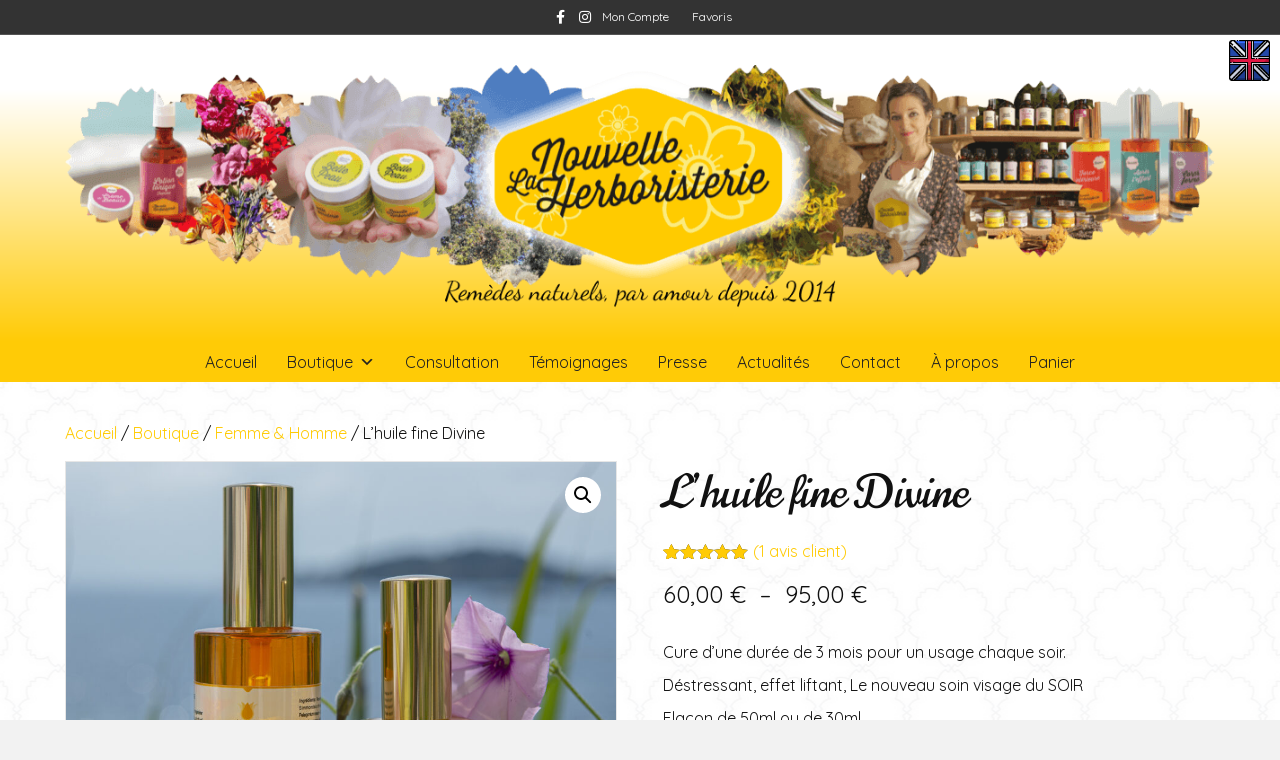

--- FILE ---
content_type: text/css
request_url: https://lanouvelleherboristerie.com/wp-content/themes/bb-theme-child/style.css?ver=6.8.3
body_size: 412
content:
/*
Theme Name: Beaver Builder Child Theme
Theme URI: http://www.wpbeaverbuilder.com
Version: 1.0
Description: An example child theme that can be used as a starting point for custom development.
Author: The Beaver Builder Team
Author URI: http://www.fastlinemedia.com
template: bb-theme
*/

/* norican-regular - latin */
@font-face {
	font-display: swap; /* Check https://developer.mozilla.org/en-US/docs/Web/CSS/@font-face/font-display for other options. */
	font-family: 'Norican';
	font-style: normal;
	font-weight: 400;
	src: url('./fonts/norican-v14-latin-regular.eot'); /* IE9 Compat Modes */
	src: url('./fonts/norican-v14-latin-regular.eot?#iefix') format('embedded-opentype'), /* IE6-IE8 */
		 url('./fonts/norican-v14-latin-regular.woff2') format('woff2'), /* Super Modern Browsers */
		 url('./fonts/norican-v14-latin-regular.woff') format('woff'), /* Modern Browsers */
		 url('./fonts/norican-v14-latin-regular.ttf') format('truetype'), /* Safari, Android, iOS */
		 url('./fonts/norican-v14-latin-regular.svg#Norican') format('svg'); /* Legacy iOS */
  }